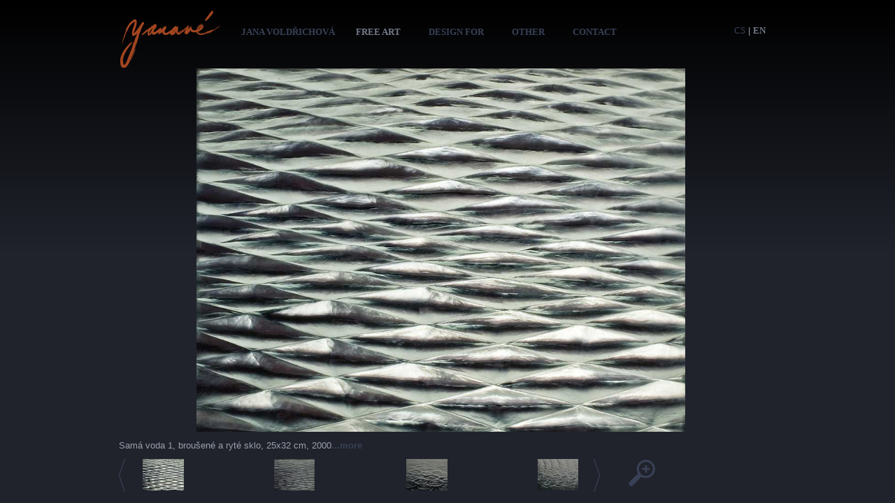

--- FILE ---
content_type: text/html; charset=utf-8
request_url: https://yanave.cz/en/pictures
body_size: 7555
content:
<!DOCTYPE html>
<html lang="en" dir="ltr">
<head>
  <meta http-equiv="Content-Type" content="text/html; charset=utf-8" />
<meta name="Generator" content="Drupal 7 (http://drupal.org)" />
<link rel="canonical" href="/en/pictures" />
<link rel="shortlink" href="/en/node/59" />
<link rel="shortcut icon" href="https://yanave.cz/sites/yanave.cz/files/favicon.png" type="image/png" />
  <meta name="keywords" content="design, art, glass">
  <title>Pictures | yanave.cz</title>  
  <style type="text/css" media="all">
@import url("https://yanave.cz/modules/system/system.base.css?svrx4o");
@import url("https://yanave.cz/modules/system/system.menus.css?svrx4o");
@import url("https://yanave.cz/modules/system/system.messages.css?svrx4o");
@import url("https://yanave.cz/modules/system/system.theme.css?svrx4o");
</style>
<style type="text/css" media="all">
@import url("https://yanave.cz/misc/ui/jquery.ui.core.css?svrx4o");
@import url("https://yanave.cz/misc/ui/jquery.ui.theme.css?svrx4o");
</style>
<style type="text/css" media="all">
@import url("https://yanave.cz/modules/field/theme/field.css?svrx4o");
@import url("https://yanave.cz/modules/node/node.css?svrx4o");
@import url("https://yanave.cz/modules/user/user.css?svrx4o");
@import url("https://yanave.cz/sites/all/modules/views/css/views.css?svrx4o");
@import url("https://yanave.cz/sites/all/modules/media/modules/media_wysiwyg/css/media_wysiwyg.base.css?svrx4o");
</style>
<style type="text/css" media="all">
@import url("https://yanave.cz/sites/all/modules/ctools/css/ctools.css?svrx4o");
@import url("https://yanave.cz/sites/all/modules/nice_menus/css/nice_menus.css?svrx4o");
@import url("https://yanave.cz/sites/all/modules/nice_menus/css/nice_menus_default.css?svrx4o");
@import url("https://yanave.cz/sites/all/modules/field_slideshow/field_slideshow.css?svrx4o");
</style>
<style type="text/css" media="all">
@import url("https://yanave.cz/sites/all/themes/omega/alpha/css/alpha-reset.css?svrx4o");
@import url("https://yanave.cz/sites/all/themes/omega/alpha/css/alpha-mobile.css?svrx4o");
@import url("https://yanave.cz/sites/all/themes/omega/alpha/css/alpha-alpha.css?svrx4o");
@import url("https://yanave.cz/sites/all/themes/omega/omega/css/formalize.css?svrx4o");
@import url("https://yanave.cz/sites/all/themes/omega/omega/css/omega-text.css?svrx4o");
@import url("https://yanave.cz/sites/all/themes/omega/omega/css/omega-branding.css?svrx4o");
@import url("https://yanave.cz/sites/all/themes/omega/omega/css/omega-menu.css?svrx4o");
@import url("https://yanave.cz/sites/all/themes/omega/omega/css/omega-forms.css?svrx4o");
@import url("https://yanave.cz/sites/all/themes/omega/omega/css/omega-visuals.css?svrx4o");
@import url("https://yanave.cz/sites/yanave.cz/themes/voldriska/css/global.css?svrx4o");
</style>
<style type="text/css" media="all">
@import url("https://yanave.cz/sites/yanave.cz/themes/voldriska/css/voldriska-alpha-default.css?svrx4o");
@import url("https://yanave.cz/sites/yanave.cz/themes/voldriska/css/voldriska-alpha-default-normal.css?svrx4o");
@import url("https://yanave.cz/sites/all/themes/omega/alpha/css/grid/alpha_default/normal/alpha-default-normal-12.css?svrx4o");
</style>
  <script type="text/javascript" src="https://yanave.cz/misc/jquery.js?v=1.4.4"></script>
<script type="text/javascript" src="https://yanave.cz/misc/jquery-extend-3.4.0.js?v=1.4.4"></script>
<script type="text/javascript" src="https://yanave.cz/misc/jquery-html-prefilter-3.5.0-backport.js?v=1.4.4"></script>
<script type="text/javascript" src="https://yanave.cz/misc/jquery.once.js?v=1.2"></script>
<script type="text/javascript" src="https://yanave.cz/misc/drupal.js?svrx4o"></script>
<script type="text/javascript" src="https://yanave.cz/misc/ui/jquery.ui.core.min.js?v=1.8.7"></script>
<script type="text/javascript" src="https://yanave.cz/misc/ui/jquery.ui.widget.min.js?v=1.8.7"></script>
<script type="text/javascript" src="https://yanave.cz/misc/ui/jquery.ui.mouse.min.js?v=1.8.7"></script>
<script type="text/javascript" src="https://yanave.cz/misc/ui/jquery.ui.draggable.min.js?v=1.8.7"></script>
<script type="text/javascript" src="https://yanave.cz/sites/all/modules/nice_menus/js/jquery.bgiframe.js?v=2.1"></script>
<script type="text/javascript" src="https://yanave.cz/sites/all/modules/nice_menus/js/jquery.hoverIntent.js?v=0.5"></script>
<script type="text/javascript" src="https://yanave.cz/sites/all/modules/nice_menus/js/superfish.js?v=1.4.8"></script>
<script type="text/javascript" src="https://yanave.cz/sites/all/modules/nice_menus/js/nice_menus.js?v=1.0"></script>
<script type="text/javascript" src="https://yanave.cz/sites/all/modules/google_analytics/googleanalytics.js?svrx4o"></script>
<script type="text/javascript" src="https://www.googletagmanager.com/gtag/js?id=UA-25748416-13"></script>
<script type="text/javascript">
<!--//--><![CDATA[//><!--
window.dataLayer = window.dataLayer || [];function gtag(){dataLayer.push(arguments)};gtag("js", new Date());gtag("set", "developer_id.dMDhkMT", true);gtag("config", "UA-25748416-13", {"groups":"default"});
//--><!]]>
</script>
<script type="text/javascript" src="https://yanave.cz/sites/all/libraries/jquery.cycle/jquery.cycle.all.js?svrx4o"></script>
<script type="text/javascript" src="https://yanave.cz/sites/all/libraries/jquery.jcarousel/lib/jquery.jcarousel.min.js?svrx4o"></script>
<script type="text/javascript" src="https://yanave.cz/sites/all/libraries/jquery.imagesloaded/jquery.imagesloaded.min.js?svrx4o"></script>
<script type="text/javascript" src="https://yanave.cz/sites/all/modules/field_slideshow/field_slideshow.js?svrx4o"></script>
<script type="text/javascript" src="https://yanave.cz/sites/all/themes/omega/omega/js/jquery.formalize.js?svrx4o"></script>
<script type="text/javascript" src="https://yanave.cz/sites/all/themes/omega/omega/js/omega-mediaqueries.js?svrx4o"></script>
<script type="text/javascript" src="https://yanave.cz/sites/all/themes/omega/omega/js/omega-equalheights.js?svrx4o"></script>
<script type="text/javascript">
<!--//--><![CDATA[//><!--
jQuery.extend(Drupal.settings, {"basePath":"\/","pathPrefix":"en\/","setHasJsCookie":0,"ajaxPageState":{"theme":"voldriska","theme_token":"YnFpXFqV3zrOc8JT4s_U1hAzBFTkiwGSXUl84ycFu3Y","js":{"misc\/jquery.js":1,"misc\/jquery-extend-3.4.0.js":1,"misc\/jquery-html-prefilter-3.5.0-backport.js":1,"misc\/jquery.once.js":1,"misc\/drupal.js":1,"misc\/ui\/jquery.ui.core.min.js":1,"misc\/ui\/jquery.ui.widget.min.js":1,"misc\/ui\/jquery.ui.mouse.min.js":1,"misc\/ui\/jquery.ui.draggable.min.js":1,"sites\/all\/modules\/nice_menus\/js\/jquery.bgiframe.js":1,"sites\/all\/modules\/nice_menus\/js\/jquery.hoverIntent.js":1,"sites\/all\/modules\/nice_menus\/js\/superfish.js":1,"sites\/all\/modules\/nice_menus\/js\/nice_menus.js":1,"sites\/all\/modules\/google_analytics\/googleanalytics.js":1,"https:\/\/www.googletagmanager.com\/gtag\/js?id=UA-25748416-13":1,"0":1,"sites\/all\/libraries\/jquery.cycle\/jquery.cycle.all.js":1,"sites\/all\/libraries\/jquery.jcarousel\/lib\/jquery.jcarousel.min.js":1,"sites\/all\/libraries\/jquery.imagesloaded\/jquery.imagesloaded.min.js":1,"sites\/all\/modules\/field_slideshow\/field_slideshow.js":1,"sites\/all\/themes\/omega\/omega\/js\/jquery.formalize.js":1,"sites\/all\/themes\/omega\/omega\/js\/omega-mediaqueries.js":1,"sites\/all\/themes\/omega\/omega\/js\/omega-equalheights.js":1},"css":{"modules\/system\/system.base.css":1,"modules\/system\/system.menus.css":1,"modules\/system\/system.messages.css":1,"modules\/system\/system.theme.css":1,"misc\/ui\/jquery.ui.core.css":1,"misc\/ui\/jquery.ui.theme.css":1,"modules\/field\/theme\/field.css":1,"modules\/node\/node.css":1,"modules\/user\/user.css":1,"sites\/all\/modules\/views\/css\/views.css":1,"sites\/all\/modules\/media\/modules\/media_wysiwyg\/css\/media_wysiwyg.base.css":1,"sites\/all\/modules\/ctools\/css\/ctools.css":1,"sites\/all\/modules\/nice_menus\/css\/nice_menus.css":1,"sites\/all\/modules\/nice_menus\/css\/nice_menus_default.css":1,"sites\/all\/modules\/field_slideshow\/field_slideshow.css":1,"sites\/all\/themes\/omega\/alpha\/css\/alpha-reset.css":1,"sites\/all\/themes\/omega\/alpha\/css\/alpha-mobile.css":1,"sites\/all\/themes\/omega\/alpha\/css\/alpha-alpha.css":1,"sites\/all\/themes\/omega\/omega\/css\/formalize.css":1,"sites\/all\/themes\/omega\/omega\/css\/omega-text.css":1,"sites\/all\/themes\/omega\/omega\/css\/omega-branding.css":1,"sites\/all\/themes\/omega\/omega\/css\/omega-menu.css":1,"sites\/all\/themes\/omega\/omega\/css\/omega-forms.css":1,"sites\/all\/themes\/omega\/omega\/css\/omega-visuals.css":1,"sites\/yanave.cz\/themes\/voldriska\/css\/global.css":1,"normal::sites\/yanave.cz\/themes\/voldriska\/css\/voldriska-alpha-default.css":1,"normal::sites\/yanave.cz\/themes\/voldriska\/css\/voldriska-alpha-default-normal.css":1,"sites\/all\/themes\/omega\/alpha\/css\/grid\/alpha_default\/normal\/alpha-default-normal-12.css":1}},"nice_menus_options":{"delay":"800","speed":"normal"},"googleanalytics":{"account":["UA-25748416-13"],"trackOutbound":1,"trackMailto":1,"trackDownload":1,"trackDownloadExtensions":"7z|aac|arc|arj|asf|asx|avi|bin|csv|doc(x|m)?|dot(x|m)?|exe|flv|gif|gz|gzip|hqx|jar|jpe?g|js|mp(2|3|4|e?g)|mov(ie)?|msi|msp|pdf|phps|png|ppt(x|m)?|pot(x|m)?|pps(x|m)?|ppam|sld(x|m)?|thmx|qtm?|ra(m|r)?|sea|sit|tar|tgz|torrent|txt|wav|wma|wmv|wpd|xls(x|m|b)?|xlt(x|m)|xlam|xml|z|zip"},"field_slideshow":{"field-slideshow-1":{"fx":"fade","speed":"1000","timeout":"0","pause":0,"start_on_hover":0,"carousel_visible":"5","carousel_scroll":"1","carousel_speed":"500","carousel_vertical":0,"carousel_circular":0,"carousel_follow":1,"carousel_skin":"","pager":"carousel","controls":{"#theme":"field_slideshow_controls","#slideshow_id":1,"#controls_pause":0}}},"omega":{"layouts":{"primary":"normal","order":["narrow","normal","wide"],"queries":{"narrow":"all and (min-width: 740px) and (min-device-width: 740px), (max-device-width: 800px) and (min-width: 740px) and (orientation:landscape)","normal":"all and (min-width: 980px) and (min-device-width: 980px), all and (max-device-width: 1024px) and (min-width: 1024px) and (orientation:landscape)","wide":"all and (min-width: 1220px)"}}}});
//--><!]]>
</script>
  <!--[if lt IE 9]><script src="http://html5shiv.googlecode.com/svn/trunk/html5.js"></script><![endif]-->
</head>
<body class="html not-front not-logged-in page-node page-node- page-node-59 node-type-article i18n-en context-pictures">
  <div id="skip-link">
    <a href="#main-content" class="element-invisible element-focusable">Skip to main content</a>
  </div>
  <div class="region region-page-top" id="region-page-top">
  <div class="region-inner region-page-top-inner">
      </div>
</div>  <div class="page clearfix" id="page">
      <header id="section-header" class="section section-header">
  <div id="zone-header-wrapper" class="zone-wrapper zone-header-wrapper clearfix">  
  <div id="zone-header" class="zone zone-header clearfix equal-height-container container-12">
    <div class="grid-2 region region-header-first equal-height-element" id="region-header-first">
  <div class="region-inner region-header-first-inner equal-height-container">
    <div class="block block-delta-blocks block-logo block-delta-blocks-logo odd block-without-title equal-height-element" id="block-delta-blocks-logo">
  <div class="block-inner clearfix">
                
    <div class="content clearfix">
      <div class="logo-img"><a href="/en" id="logo" title="Return to the yanave.cz home page"><img src="https://yanave.cz/sites/yanave.cz/files/logo.png" alt="yanave.cz" /></a></div>    </div>
  </div>
</div>  </div>
</div><div class="grid-9 region region-menu equal-height-element" id="region-menu">
  <div class="region-inner region-menu-inner equal-height-container">
        <div class="block block-nice-menus block-2 block-nice-menus-2 odd block-without-title equal-height-element" id="block-nice-menus-2">
  <div class="block-inner clearfix">
                
    <div class="content clearfix">
      <ul class="nice-menu nice-menu-down nice-menu-menu-en" id="nice-menu-2"><li class="menu-413 menu-path-node-17 first odd "><a href="/en/jana-voldrichova" title="Jana Voldřichová">Jana Voldřichová</a></li>
<li class="menu-737 menuparent  menu-path-node-57 active-trail  even "><a href="/en/objects" title="Free art">Free art</a><ul><li class="menu-762 menu-path-node-57 first odd "><a href="/en/objects">Objects</a></li>
<li class="menu-764 menu-path-node-59 active-trail  even "><a href="/en/pictures" class="active">Pictures</a></li>
<li class="menu-765 menuparent  menu-path-node-60  odd "><a href="/en/vessels-0" title="Design">Design</a><ul><li class="menu-766 menu-path-node-60 first odd "><a href="/en/vessels-0" title="Vessels">Vessels</a></li>
<li class="menu-768 menu-path-node-62  even last"><a href="/en/goblets" title="Goblets">Goblets</a></li>
</ul></li>
<li class="menu-767 menu-path-node-61  even "><a href="/en/installations" title="Installations">Installations</a></li>
<li class="menu-770 menu-path-node-64  odd "><a href="/en/poems" title="Poems">Poems</a></li>
<li class="menu-771 menu-path-node-65  even last"><a href="/en/miscellaneous" title="Miscellaneous">Miscellaneous</a></li>
</ul></li>
<li class="menu-738 menuparent  menu-path-node-66  odd "><a href="/en/festival-neznama-zeme" title="Design for">Design for</a><ul><li class="menu-772 menu-path-node-66 first odd "><a href="/en/festival-neznama-zeme" title="Festival Neznámá země">Festival Neznámá země</a></li>
<li class="menu-773 menu-path-node-67  even "><a href="/en/moser" title="Moser">Moser</a></li>
<li class="menu-774 menu-path-node-68  odd "><a href="/en/prague-zoo" title="Prague ZOO">Prague ZOO</a></li>
<li class="menu-769 menu-path-node-63  even last"><a href="/en/realizations" title="Neratovice">Neratovice</a></li>
</ul></li>
<li class="menu-736 menuparent  menu-path-node-69  even "><a href="/en/moje-detska-duse-11" title="Other">Other</a><ul><li class="menu-775 menuparent  menu-path-node-69 first odd "><a href="/en/moje-detska-duse-11" title="Exhibitions">Exhibitions</a><ul><li class="menu-776 menu-path-node-69 first odd "><a href="/en/moje-detska-duse-11" title="Moje dětská duše  &#039;11">Moje dětská duše  &#039;11</a></li>
<li class="menu-777 menu-path-node-70  even "><a href="/en/toys-for-boys-12" title="Toys For Boys &#039;12">Toys For Boys &#039;12</a></li>
<li class="menu-778 menu-path-node-71  odd last"><a href="/en/mile-deti-11" title="Milé děti &#039;11">Milé děti &#039;11</a></li>
</ul></li>
<li class="menu-779 menuparent  menu-path-node-42  even last"><a href="/en/glashaus" title="Media">Media</a><ul><li class="menu-733 menu-path-node-42 first odd last"><a href="/en/glashaus" title="Article in Glashaus">Article in Glashaus</a></li>
</ul></li>
</ul></li>
<li class="menu-417 menu-path-node-10  odd last"><a href="/en/contact" title="Contact">Contact</a></li>
</ul>
    </div>
  </div>
</div>  </div>
</div>
<div class="grid-1 region region-header-second equal-height-element" id="region-header-second">
  <div class="region-inner region-header-second-inner equal-height-container">
    <div class="block block-block block-1 block-block-1 odd block-without-title equal-height-element" id="block-block-1">
  <div class="block-inner clearfix">
                
    <div class="content clearfix">
      <ul class="menu language-switcher-locale-url"><li class="cs"><a class="language-link" href="/cs/obrazy">cs</a></li> | <li class="en active"><a class="language-link active" href="/en/pictures">en</a></li></ul>    </div>
  </div>
</div>  </div>
</div>  </div>
</div></header>    
      <section id="section-content" class="section section-content">
  <div id="zone-content-wrapper" class="zone-wrapper zone-content-wrapper clearfix">  
  <div id="zone-content" class="zone zone-content clearfix container-12">    
        
        <div class="grid-12 region region-content" id="region-content">
  <div class="region-inner region-content-inner">
    <a id="main-content"></a>
                        <div class="block block-system block-main block-system-main odd block-without-title" id="block-system-main">
  <div class="block-inner clearfix">
                
    <div class="content clearfix">
      <article class="node node-article node-published node-not-promoted node-not-sticky author-admin odd clearfix" id="node-article-59">
            
  
  <div class="content clearfix">
    <div class="field field-name-field-image-2 field-type-image field-label-hidden"><div class="field-items"><div class="field-item even"><div id="field-slideshow-1-wrapper" class="field-slideshow-wrapper">

  
  
  
  <div class="field-slideshow field-slideshow-1 effect-fade timeout-0 with-pager with-controls" style="width:922px; height:520px">
          <div class="field-slideshow-slide field-slideshow-slide-1 even first">
        <img class="field-slideshow-image field-slideshow-image-1" src="https://yanave.cz/sites/yanave.cz/files/styles/large/public/articles/obraz_01.jpg?itok=4wPusW6Z" width="922" height="520" alt="Samá voda
" title="Samá voda 1, broušené a ryté sklo, 25x32 cm, 2000" />                  <div class="field-slideshow-caption">
            <span class="field-slideshow-caption-text">Samá voda 1, broušené a ryté sklo, 25x32 cm, 2000</span>
          </div>
              </div>
          <div class="field-slideshow-slide field-slideshow-slide-2 odd" style="display:none;">
        <img class="field-slideshow-image field-slideshow-image-2" src="https://yanave.cz/sites/yanave.cz/files/styles/large/public/articles/04060008.jpg?itok=N4WyO198" width="922" height="520" alt="Samá voda 5
" title="Samá voda 2, broušené a ryté sklo, 25x32 cm, 2000" />                  <div class="field-slideshow-caption">
            <span class="field-slideshow-caption-text">Samá voda 2, broušené a ryté sklo, 25x32 cm, 2000</span>
          </div>
              </div>
          <div class="field-slideshow-slide field-slideshow-slide-3 even" style="display:none;">
        <img class="field-slideshow-image field-slideshow-image-3" src="https://yanave.cz/sites/yanave.cz/files/styles/large/public/articles/obraz_06.jpg?itok=aQ8qUugz" width="922" height="520" alt="Obraz 06
" title="Samá voda 3, broušené a ryté sklo, 25x32 cm, 2000" />                  <div class="field-slideshow-caption">
            <span class="field-slideshow-caption-text">Samá voda 3, broušené a ryté sklo, 25x32 cm, 2000</span>
          </div>
              </div>
          <div class="field-slideshow-slide field-slideshow-slide-4 odd" style="display:none;">
        <img class="field-slideshow-image field-slideshow-image-4" src="https://yanave.cz/sites/yanave.cz/files/styles/large/public/articles/obraz_03.jpg?itok=QCf-nBgE" width="922" height="520" alt="Obraz 03
" title="Samá voda 4, broušené a ryté sklo, 25x32 cm, 2000" />                  <div class="field-slideshow-caption">
            <span class="field-slideshow-caption-text">Samá voda 4, broušené a ryté sklo, 25x32 cm, 2000</span>
          </div>
              </div>
          <div class="field-slideshow-slide field-slideshow-slide-5 even" style="display:none;">
        <img class="field-slideshow-image field-slideshow-image-5" src="https://yanave.cz/sites/yanave.cz/files/styles/large/public/articles/obraz_02.jpg?itok=VEJx171L" width="922" height="520" alt="Obraz 02
" title="Samá voda 5, broušené a ryté sklo, 25x32 cm, 2000" />                  <div class="field-slideshow-caption">
            <span class="field-slideshow-caption-text">Samá voda 5, broušené a ryté sklo, 25x32 cm, 2000</span>
          </div>
              </div>
          <div class="field-slideshow-slide field-slideshow-slide-6 odd" style="display:none;">
        <img class="field-slideshow-image field-slideshow-image-6" src="https://yanave.cz/sites/yanave.cz/files/styles/large/public/articles/obraz_05.jpg?itok=2zyOlzBU" width="922" height="520" alt="Obraz 05
" title="Parníček, broušené a ryté sklo, 25x32 cm, 1999" />                  <div class="field-slideshow-caption">
            <span class="field-slideshow-caption-text">Parníček, broušené a ryté sklo, 25x32 cm, 1999</span>
          </div>
              </div>
          <div class="field-slideshow-slide field-slideshow-slide-7 even" style="display:none;">
        <img class="field-slideshow-image field-slideshow-image-7" src="https://yanave.cz/sites/yanave.cz/files/styles/large/public/articles/obraz_09.jpg?itok=sbEB-j2S" width="922" height="520" alt="Obraz 09
" title="Loďka, broušené a ryté sklo, 25x32 cm, 1999" />                  <div class="field-slideshow-caption">
            <span class="field-slideshow-caption-text">Loďka, broušené a ryté sklo, 25x32 cm, 1999</span>
          </div>
              </div>
          <div class="field-slideshow-slide field-slideshow-slide-8 odd" style="display:none;">
        <img class="field-slideshow-image field-slideshow-image-8" src="https://yanave.cz/sites/yanave.cz/files/styles/large/public/articles/the_rain.jpg?itok=fwN43PRW" width="922" height="520" alt="déšť
" title="Déšť, broušené a ryté sklo,š. 36 cm, 2001" />                  <div class="field-slideshow-caption">
            <span class="field-slideshow-caption-text">Déšť, broušené a ryté sklo,š. 36 cm, 2001</span>
          </div>
              </div>
          <div class="field-slideshow-slide field-slideshow-slide-9 even" style="display:none;">
        <img class="field-slideshow-image field-slideshow-image-9" src="https://yanave.cz/sites/yanave.cz/files/styles/large/public/articles/_dsc0092.jpg?itok=KuH6wped" width="922" height="520" alt="vodopád
" title="Vodopád - broušené a ryté sklo, v. 50 cm,  2001" />                  <div class="field-slideshow-caption">
            <span class="field-slideshow-caption-text">Vodopád - broušené a ryté sklo, v. 50 cm,  2001</span>
          </div>
              </div>
          <div class="field-slideshow-slide field-slideshow-slide-10 odd" style="display:none;">
        <img class="field-slideshow-image field-slideshow-image-10" src="https://yanave.cz/sites/yanave.cz/files/styles/large/public/articles/obraz_04.jpg?itok=aSQ5LxE-" width="922" height="520" alt="Obraz04
" title="Déšť, broušené a ryté sklo, opály, š. 30 cm, 1998" />                  <div class="field-slideshow-caption">
            <span class="field-slideshow-caption-text">Déšť, broušené a ryté sklo, opály, š. 30 cm, 1998</span>
          </div>
              </div>
          <div class="field-slideshow-slide field-slideshow-slide-11 even" style="display:none;">
        <img class="field-slideshow-image field-slideshow-image-11" src="https://yanave.cz/sites/yanave.cz/files/styles/large/public/articles/obraz_07.jpg?itok=ltTW0-md" width="922" height="520" alt="Obraz 07
" title="Lekníny, broušené a ryté sklo, opály, š. 30 cm, 1998" />                  <div class="field-slideshow-caption">
            <span class="field-slideshow-caption-text">Lekníny, broušené a ryté sklo, opály, š. 30 cm, 1998</span>
          </div>
              </div>
          <div class="field-slideshow-slide field-slideshow-slide-12 odd" style="display:none;">
        <img class="field-slideshow-image field-slideshow-image-12" src="https://yanave.cz/sites/yanave.cz/files/styles/large/public/articles/img092.jpg?itok=iwdNYAOe" width="922" height="520" alt="měsíční hory
" title="Měsíční hory,ryté sklo,opál,š. 20 cm, 1998" />                  <div class="field-slideshow-caption">
            <span class="field-slideshow-caption-text">Měsíční hory,ryté sklo,opál,š. 20 cm, 1998</span>
          </div>
              </div>
          <div class="field-slideshow-slide field-slideshow-slide-13 even" style="display:none;">
        <img class="field-slideshow-image field-slideshow-image-13" src="https://yanave.cz/sites/yanave.cz/files/styles/large/public/articles/obraz_08.jpg?itok=NhZyKvkr" width="922" height="520" alt=" 1999" title="Kachničky, broušené a ryté sklo, š. 40 cm" />                  <div class="field-slideshow-caption">
            <span class="field-slideshow-caption-text">Kachničky, broušené a ryté sklo, š. 40 cm</span>
          </div>
              </div>
          <div class="field-slideshow-slide field-slideshow-slide-14 odd" style="display:none;">
        <img class="field-slideshow-image field-slideshow-image-14" src="https://yanave.cz/sites/yanave.cz/files/styles/large/public/articles/obraz_10.jpg?itok=Z4U0vR0X" width="922" height="520" alt="Obraz 10
" title="Most - broušené a ryté sklo, v. 35 cm, 1999" />                  <div class="field-slideshow-caption">
            <span class="field-slideshow-caption-text">Most - broušené a ryté sklo, v. 35 cm, 1999</span>
          </div>
              </div>
          <div class="field-slideshow-slide field-slideshow-slide-15 even" style="display:none;">
        <img class="field-slideshow-image field-slideshow-image-15" src="https://yanave.cz/sites/yanave.cz/files/styles/large/public/articles/obraz_11.jpg?itok=bEWJcri1" width="922" height="520" alt="Obraz 11
" title="Lekníny - broušené a ryté sklo, v. 35 cm, 1999" />                  <div class="field-slideshow-caption">
            <span class="field-slideshow-caption-text">Lekníny - broušené a ryté sklo, v. 35 cm, 1999</span>
          </div>
              </div>
          <div class="field-slideshow-slide field-slideshow-slide-16 odd" style="display:none;">
        <img class="field-slideshow-image field-slideshow-image-16" src="https://yanave.cz/sites/yanave.cz/files/styles/large/public/articles/img090.jpg?itok=LyZGejVh" width="922" height="520" alt="žabáci
" title="Žabáci, ryté sklo, š. 23 cm, 1999" />                  <div class="field-slideshow-caption">
            <span class="field-slideshow-caption-text">Žabáci, ryté sklo, š. 23 cm, 1999</span>
          </div>
              </div>
          <div class="field-slideshow-slide field-slideshow-slide-17 even" style="display:none;">
        <img class="field-slideshow-image field-slideshow-image-17" src="https://yanave.cz/sites/yanave.cz/files/styles/large/public/articles/img131.jpg?itok=VSOexZEi" width="922" height="520" alt="Zlatá rybka
" title="Zlatá rybka, ryté sklo,š. 23 cm, 1999" />                  <div class="field-slideshow-caption">
            <span class="field-slideshow-caption-text">Zlatá rybka, ryté sklo,š. 23 cm, 1999</span>
          </div>
              </div>
          <div class="field-slideshow-slide field-slideshow-slide-18 odd" style="display:none;">
        <img class="field-slideshow-image field-slideshow-image-18" src="https://yanave.cz/sites/yanave.cz/files/styles/large/public/articles/img132.jpg?itok=VM7afnCh" width="922" height="520" alt="žabka carevna
" title="Žabka carevna, ryté sklo, š. 23 cm, 1999" />                  <div class="field-slideshow-caption">
            <span class="field-slideshow-caption-text">Žabka carevna, ryté sklo, š. 23 cm, 1999</span>
          </div>
              </div>
          <div class="field-slideshow-slide field-slideshow-slide-19 even last" style="display:none;">
        <img class="field-slideshow-image field-slideshow-image-19" src="https://yanave.cz/sites/yanave.cz/files/styles/large/public/articles/img133.jpg?itok=Sv37_-9A" width="922" height="520" alt="most
" title="most, olej na plátně, š. 90 cm, 1998" />                  <div class="field-slideshow-caption">
            <span class="field-slideshow-caption-text">most, olej na plátně, š. 90 cm, 1998</span>
          </div>
              </div>
      </div>

  <script type="text/javascript">
(function ($) {
	$('document').ready(function(){
		$('.field-slideshow-controls-wrapper').append($('.field-slideshow-carousel-wrapper'));
		$('.field-slideshow-controls').show();
	});
})(jQuery);
</script>
<div id="field-slideshow-1-controls" class="field-slideshow-controls" style="display: none;">
  <a href="#" class="prev">&nbsp;</a>
    <div class="field-slideshow-controls-wrapper"></div>
  <a href="#" class="next">&nbsp;</a>
</div>

  
      <div id="field-slideshow-1-carousel-wrapper" class="field-slideshow-carousel-wrapper">
      <a href="#" class="carousel-prev">«</a>      <div id="field-slideshow-1-carousel" class="field-slideshow-carousel">
  
  <div class="item-list"><ul id="field-slideshow-1-pager" class="field-slideshow-pager slides-19"><li class="first"><a href="#"><img class="field-slideshow-thumbnail field-slideshow-thumbnail-1" src="https://yanave.cz/sites/yanave.cz/files/styles/carousel_thumbnail/public/articles/obraz_01.jpg?itok=gZuOsO5n" width="59" height="45" alt="Samá voda
" title="Samá voda 1, broušené a ryté sklo, 25x32 cm, 2000" /></a></li><li><a href="#"><img class="field-slideshow-thumbnail field-slideshow-thumbnail-2" src="https://yanave.cz/sites/yanave.cz/files/styles/carousel_thumbnail/public/articles/04060008.jpg?itok=W7VEzeZT" width="58" height="45" alt="Samá voda 5
" title="Samá voda 2, broušené a ryté sklo, 25x32 cm, 2000" /></a></li><li><a href="#"><img class="field-slideshow-thumbnail field-slideshow-thumbnail-3" src="https://yanave.cz/sites/yanave.cz/files/styles/carousel_thumbnail/public/articles/obraz_06.jpg?itok=1T1_esRn" width="59" height="45" alt="Obraz 06
" title="Samá voda 3, broušené a ryté sklo, 25x32 cm, 2000" /></a></li><li><a href="#"><img class="field-slideshow-thumbnail field-slideshow-thumbnail-4" src="https://yanave.cz/sites/yanave.cz/files/styles/carousel_thumbnail/public/articles/obraz_03.jpg?itok=5uNIooDI" width="58" height="45" alt="Obraz 03
" title="Samá voda 4, broušené a ryté sklo, 25x32 cm, 2000" /></a></li><li><a href="#"><img class="field-slideshow-thumbnail field-slideshow-thumbnail-5" src="https://yanave.cz/sites/yanave.cz/files/styles/carousel_thumbnail/public/articles/obraz_02.jpg?itok=2OfZEu2d" width="58" height="45" alt="Obraz 02
" title="Samá voda 5, broušené a ryté sklo, 25x32 cm, 2000" /></a></li><li><a href="#"><img class="field-slideshow-thumbnail field-slideshow-thumbnail-6" src="https://yanave.cz/sites/yanave.cz/files/styles/carousel_thumbnail/public/articles/obraz_05.jpg?itok=y9bzRvNj" width="59" height="45" alt="Obraz 05
" title="Parníček, broušené a ryté sklo, 25x32 cm, 1999" /></a></li><li><a href="#"><img class="field-slideshow-thumbnail field-slideshow-thumbnail-7" src="https://yanave.cz/sites/yanave.cz/files/styles/carousel_thumbnail/public/articles/obraz_09.jpg?itok=QDfSn9oQ" width="58" height="45" alt="Obraz 09
" title="Loďka, broušené a ryté sklo, 25x32 cm, 1999" /></a></li><li><a href="#"><img class="field-slideshow-thumbnail field-slideshow-thumbnail-8" src="https://yanave.cz/sites/yanave.cz/files/styles/carousel_thumbnail/public/articles/the_rain.jpg?itok=8uDia3M0" width="60" height="44" alt="déšť
" title="Déšť, broušené a ryté sklo,š. 36 cm, 2001" /></a></li><li><a href="#"><img class="field-slideshow-thumbnail field-slideshow-thumbnail-9" src="https://yanave.cz/sites/yanave.cz/files/styles/carousel_thumbnail/public/articles/_dsc0092.jpg?itok=G5x8enoY" width="17" height="45" alt="vodopád
" title="Vodopád - broušené a ryté sklo, v. 50 cm,  2001" /></a></li><li><a href="#"><img class="field-slideshow-thumbnail field-slideshow-thumbnail-10" src="https://yanave.cz/sites/yanave.cz/files/styles/carousel_thumbnail/public/articles/obraz_04.jpg?itok=LuzkORul" width="60" height="41" alt="Obraz04
" title="Déšť, broušené a ryté sklo, opály, š. 30 cm, 1998" /></a></li><li><a href="#"><img class="field-slideshow-thumbnail field-slideshow-thumbnail-11" src="https://yanave.cz/sites/yanave.cz/files/styles/carousel_thumbnail/public/articles/obraz_07.jpg?itok=J57bwOi7" width="60" height="39" alt="Obraz 07
" title="Lekníny, broušené a ryté sklo, opály, š. 30 cm, 1998" /></a></li><li><a href="#"><img class="field-slideshow-thumbnail field-slideshow-thumbnail-12" src="https://yanave.cz/sites/yanave.cz/files/styles/carousel_thumbnail/public/articles/img092.jpg?itok=PPTNKrXW" width="32" height="45" alt="měsíční hory
" title="Měsíční hory,ryté sklo,opál,š. 20 cm, 1998" /></a></li><li><a href="#"><img class="field-slideshow-thumbnail field-slideshow-thumbnail-13" src="https://yanave.cz/sites/yanave.cz/files/styles/carousel_thumbnail/public/articles/obraz_08.jpg?itok=oThnr5Us" width="60" height="25" alt=" 1999" title="Kachničky, broušené a ryté sklo, š. 40 cm" /></a></li><li><a href="#"><img class="field-slideshow-thumbnail field-slideshow-thumbnail-14" src="https://yanave.cz/sites/yanave.cz/files/styles/carousel_thumbnail/public/articles/obraz_10.jpg?itok=TALDEtQj" width="34" height="45" alt="Obraz 10
" title="Most - broušené a ryté sklo, v. 35 cm, 1999" /></a></li><li><a href="#"><img class="field-slideshow-thumbnail field-slideshow-thumbnail-15" src="https://yanave.cz/sites/yanave.cz/files/styles/carousel_thumbnail/public/articles/obraz_11.jpg?itok=uxCq-WBg" width="34" height="45" alt="Obraz 11
" title="Lekníny - broušené a ryté sklo, v. 35 cm, 1999" /></a></li><li><a href="#"><img class="field-slideshow-thumbnail field-slideshow-thumbnail-16" src="https://yanave.cz/sites/yanave.cz/files/styles/carousel_thumbnail/public/articles/img090.jpg?itok=7WKyhy_s" width="60" height="41" alt="žabáci
" title="Žabáci, ryté sklo, š. 23 cm, 1999" /></a></li><li><a href="#"><img class="field-slideshow-thumbnail field-slideshow-thumbnail-17" src="https://yanave.cz/sites/yanave.cz/files/styles/carousel_thumbnail/public/articles/img131.jpg?itok=0LTwhcmn" width="60" height="39" alt="Zlatá rybka
" title="Zlatá rybka, ryté sklo,š. 23 cm, 1999" /></a></li><li><a href="#"><img class="field-slideshow-thumbnail field-slideshow-thumbnail-18" src="https://yanave.cz/sites/yanave.cz/files/styles/carousel_thumbnail/public/articles/img132.jpg?itok=66rADFPY" width="60" height="39" alt="žabka carevna
" title="Žabka carevna, ryté sklo, š. 23 cm, 1999" /></a></li><li class="last"><a href="#"><img class="field-slideshow-thumbnail field-slideshow-thumbnail-19" src="https://yanave.cz/sites/yanave.cz/files/styles/carousel_thumbnail/public/articles/img133.jpg?itok=UGkLnUYQ" width="60" height="40" alt="most
" title="most, olej na plátně, š. 90 cm, 1998" /></a></li></ul></div>
        </div>
      <a href="#" class="carousel-next">»</a>    </div>
  

</div>
</div></div></div>  </div>
  
  <div class="clearfix">
          <nav class="links node-links clearfix"></nav>
    
      </div>
</article>    </div>
  </div>
</div><div class="block block-views block-article-info-block block-views-article-info-block even block-without-title" id="block-views-article-info-block">
  <div class="block-inner clearfix">
                
    <div class="content clearfix">
      <div class="view view-article-info view-id-article_info view-display-id-block view-dom-id-a7722871f8a759f45e8235d48bb18931">
        
  
  
      <div class="view-content">
        <div class="views-row views-row-1 views-row-odd views-row-first views-row-last">
      
  <div class="views-field views-field-body">        <div class="field-content"><div class="block-info-wrapper">
    <div class="block-info-popup">Obrazy.</div>
</div></div>  </div>  </div>
    </div>
  
  
  
  
      <div class="view-footer">
      <div class="links-more-less">
    <a class="link-more bold" href="#"> ...more</a><a class="link-less bold" href="#"> ...less</a>
</div>
<div id="zoom">
    <div id="zoomIn">&nbsp;</div>
    <div id="zoomOut">&nbsp;</div>
</div>
<script type="text/javascript">
    (function ($) {
        $(document).ready(function() {
            if ($('.block-info-popup').html() == null) {
                        $('.links-more-less').hide();
            }
            $('.field-slideshow').css('height', '530px');
            $('.field-slideshow-controls a.prev').click(function () {
                $('.field-slideshow-carousel-wrapper a.carousel-prev').click();
            });
            $('.field-slideshow-controls a.next').click(function () {
                $('.field-slideshow-carousel-wrapper a.carousel-next').click();
            });
            $('.field-slideshow-caption').append($('.links-more-less'));
            $('.field-slideshow-caption').append($('.block-info-popup'));
            $('.link-more').click(function() {
                $(this).hide();
                $('.link-less').show();
                $('.block-info-popup').show();
            });
            $('.link-less').click(function() {
                $(this).hide();
                $('.link-more').show();
                $('.block-info-popup').hide();
            });
            $('.field-slideshow-controls a').click(function() {
                $('.link-less').hide();
                $('.block-info-popup').hide();
                $('.link-more').show();
            });
            $('.field-slideshow-controls').append($('#zoom'));
            $("#zoomIn").click(function() {
                $(".field-slideshow-slide img.field-slideshow-image").each(function() {
                    if ($(this).css("display") == "block") {
                        $('.field-slideshow-caption').css("visibility", "hidden");
                        $(this).draggable({cursor: "move"});
                        $(this).draggable("enable");
                        $(this).fadeOut("slow", function () {
                            var src = $(this).attr("src");
                            $(this).removeAttr("height");
                            $(this).removeAttr("width");
    var dimensions = {};
    var img = new Image();
    img.src = src.replace('files/styles/large/public/articles', 'files/articles');
    img.onload = function () { dimensions = {width: img.width, height: img.height}; };
    console.log(dimensions);
                            $(this).attr("src", src.replace('files/styles/large/public/articles', 'files/articles'));
                            var leftOffset = 0;
                            $(this).css("left", leftOffset+"px");
                            $(this).css("top", "-135px");
                            $(this).css("height", "");
                            $(this).css("cursor", "move");
                        });
                        $(this).load();
                        $(this).fadeIn("slow");
                    };
                });
                $("#zoomIn").hide();
                $("#zoomOut").show();
            });
            $("#zoomOut").click(function() {
                $(".field-slideshow-slide img.field-slideshow-image").each(function() {
                    if ($(this).css("display") == "block") {
                        $(this).fadeOut("slow", function () {
                            var src = $(this).attr("src");
                            $(this).attr("src", src.replace('files/articles', 'files/styles/large/public/articles'));
                            $(this).draggable("disable");
                            $(this).css("height", "530px");
                            $(this).css("cursor", "auto");
                            $(this).removeClass("ui-state-disabled");
                            $(this).css("left", "0");
                            $(this).css("top", "0");
                        });
                        $(this).load();
                        $(this).fadeIn("slow");
                    };
                });
                $("#zoomOut").hide();
                $("#zoomIn").show();
                $('.field-slideshow-caption').css("visibility", "visible");
            });
            $(".field-slideshow").css("height", "530px");
        });
    })(jQuery);
</script>    </div>
  
  
</div>    </div>
  </div>
</div>      </div>
</div>  </div>
</div></section>    
  
  </div>  <div class="region region-page-bottom" id="region-page-bottom">
  <div class="region-inner region-page-bottom-inner">
      </div>
</div></body>
</html>


--- FILE ---
content_type: text/css
request_url: https://yanave.cz/sites/all/themes/omega/omega/css/formalize.css?svrx4o
body_size: 4717
content:
/* UI Consistency */
::-moz-focus-inner {
  border: 0;
  padding: 0;
}

input[type="search"]::-webkit-search-decoration {
  display: none;
}

input,
button,
select,
textarea {
  margin: 0;
  vertical-align: middle;
}

button,
input[type="reset"],
input[type="submit"],
input[type="button"] {
  -webkit-appearance: none;
  -moz-border-radius: 11px;
  -webkit-border-radius: 11px;
  -moz-background-clip: padding;
  -webkit-background-clip: padding;
  background-clip: padding-box;
  border-radius: 11px;
  background: #ddd url(../images/button.png) repeat-x;
  background: -webkit-gradient(linear, left top, left bottom, color-stop(0, #fff), color-stop(1, #ddd));
  background: -moz-linear-gradient(top center, #fff 0%, #ddd 100%);
  border: 1px solid;
  border-color: #ddd #bbb #999;
  cursor: pointer;
  color: #333;
  font: bold 12px/1.2 Arial, sans-serif;
  outline: 0;
  overflow: visible;
  padding: 3px 10px 4px;
  text-shadow: #fff 0 1px 1px;
  width: auto;
  *padding-top: 2px; /* IE7 */
  *padding-bottom: 0px; /* IE7 */
}

button {
  *padding-top: 1px; /* IE7 */
  *padding-bottom: 1px; /* IE7 */
}

textarea,
select,
input[type="date"],
input[type="datetime"],
input[type="datetime-local"],
input[type="email"],
input[type="month"],
input[type="number"],
input[type="password"],
input[type="search"],
input[type="tel"],
input[type="text"],
input[type="time"],
input[type="url"],
input[type="week"] {
  -webkit-appearance: none;
  -moz-border-radius: 0;
  -webkit-border-radius: 0;
  border-radius: 0;
  -webkit-box-sizing: border-box;
  -moz-box-sizing: border-box;
  box-sizing: border-box;
  -moz-background-clip: padding;
  -webkit-background-clip: padding;
  background-clip: padding-box;
  background-color: #fff;
  border: 1px solid;
  border-color: #848484 #c1c1c1 #e1e1e1;
  color: #000;
  outline: 0;
  padding: 2px 3px;
  font-size: 13px;
  font-family: Arial, sans-serif;
  height: 1.8em;
  *padding-top: 2px; /* IE7 */
  *padding-bottom: 1px; /* IE7 */
  *height: auto; /* IE7 */
}

/* Separate rule for Firefox. Cannot stack with WebKit's. */
input.placeholder_text,
textarea.placeholder_text,
input:-moz-placeholder,
textarea:-moz-placeholder {
  color: #888;
}

::-webkit-input-placeholder {
  color: #888;
}

button:focus,
button:active,
input:focus,
input:active,
select:focus,
select:active,
textarea:focus,
textarea:active {
  -moz-box-shadow: #06f 0 0 7px;
  -webkit-box-shadow: #06f 0 0 7px;
  box-shadow: #06f 0 0 7px;
  z-index: 1; /* For Opera */
}

input[type="file"]:focus,
input[type="file"]:active,
input[type="radio"]:focus,
input[type="radio"]:active,
input[type="checkbox"]:focus,
input[type="checkbox"]:active {
  -moz-box-shadow: none;
  -webkit-box-shadow: none;
  box-shadow: none;
}

select[disabled],
textarea[disabled],
input[type="date"][disabled],
input[type="datetime"][disabled],
input[type="datetime-local"][disabled],
input[type="email"][disabled],
input[type="month"][disabled],
input[type="number"][disabled],
input[type="password"][disabled],
input[type="search"][disabled],
input[type="tel"][disabled],
input[type="text"][disabled],
input[type="time"][disabled],
input[type="url"][disabled],
input[type="week"][disabled] {
  background-color: #eee;
}

button[disabled],
input[disabled],
select[disabled],
select[disabled] option,
select[disabled] optgroup,
textarea[disabled] {
  -moz-box-shadow: none;
  -webkit-box-shadow: none;
  box-shadow: none;
  -webkit-user-select: none;
  -moz-user-select: none;
  user-select: none;
  color: #888;
  cursor: default;
}

textarea,
select[size],
select[multiple] {
  height: auto;
}

/* Tweaks for Safari + Chrome. */
@media (-webkit-min-device-pixel-ratio: 0) {
  select {
    background-image: url(../images/select-arrow.gif);
    background-repeat: no-repeat;
    background-position: right center;
    padding-right: 20px;
  }

  select[size],
  select[multiple] {
    background-image: none;
    padding: 0;
  }
}

textarea {
  min-height: 40px;
  overflow: auto;
  resize: vertical;
  width: 100%;
}

optgroup {
  color: #000;
  font-style: normal;
  font-weight: normal;
}

/* IE6 */
.ie6-button,
* html button {
  background: #ddd url(../images/button.png) repeat-x;
  border: 1px solid;
  border-color: #ddd #bbb #999;
  cursor: pointer;
  color: #333;
  font: bold 12px/1.2 Arial, sans-serif;
  padding: 2px 10px 0px;
  overflow: visible;
  width: auto;
}

* html button {
  padding-top: 1px;
  padding-bottom: 1px;
}

.ie6-input,
* html textarea,
* html select {
  background: #fff;
  border: 1px solid;
  border-color: #848484 #c1c1c1 #e1e1e1;
  color: #000;
  padding: 2px 3px 1px;
  font-size: 13px;
  font-family: Arial, sans-serif;
  vertical-align: top;
}

* html select {
  margin-top: 1px;
}

.placeholder_text,
.ie6-input-disabled,
.ie6-button-disabled {
  color: #888;
}

.ie6-input-disabled {
  background: #eee;
}

--- FILE ---
content_type: text/css
request_url: https://yanave.cz/sites/yanave.cz/themes/voldriska/css/global.css?svrx4o
body_size: 7300
content:
/* This file will hold styles for the mobile version of your website (mobile first). */
/* This also can include ANY global CSS that applies site-wide. Unless overwritten by a more specific style rule, CSS declarations in global.css will apply site-wide. */
* {
	color: #999fab;
}
html, body {
	background: #1F242C;
	background: linear-gradient(180deg, rgba(0,0,0,1) 0%, rgba(32,35,44,1) 50%);
	margin: 0;
	padding: 0;
	width: 100%;
}
html {
	display: table;
	height: 100%;
}
body {
	display: table-cell;
	height: 620px;
	vertical-align: middle;
}
a {
	color: #384156;
}
h1, h2, h3, h3, h4, h5, h6 {
	font-family: trebuchet ms;
	margin: 0;
        text-transform: uppercase;
}
h1 {
	font-size: 24px;
	line-height: 26px;
}
h2 {
	font-size: 16px;
	line-height: 18px;
}
h3 {
	font-size: 14px;
	line-height: 16px;
}
ul {
    list-style: disc outside none;
}
.bold {
	font-weight: bold;
}
.region-content {
	z-index: 1;
}
.page {
	width: 100%;
}
.section-content {
	/*background: url('../images/yanave_page.jpg') no-repeat center 0 #000;*/
	min-height: 530px;
}
.page-node-6 .section-content,
.front .section-content {
    background-image: url(/sites/yanave.cz/files/yanave_home_2.png);
    background-position-x: center;
    background-repeat: no-repeat;
    background-size: 90%;
    min-height: 820px;
}
.region-menu-inner ul.nice-menu, .region-header-second-inner ul.menu {
	padding: 20px 0 0 0;
}
ul.menu li {
	display: inline;
	margin: 0 10px;
}
ul.menu li.leaf {
	list-style-image: none;
	list-style-type: none;
}
a:link, a:visited {
	color: #384156; /* #999fab; */
	text-decoration: none;
}
a.active {
	color: #fff;
}
.nice-menu li a:link, .nice-menu li a:visited {
	font-family: trebuchet ms;
	font-weight: bold;
	text-decoration: none;
	text-transform: uppercase;
}
ul.nice-menu li, ul.nice-menu-down li:hover {
    -moz-border-bottom-colors: none;
    -moz-border-left-colors: none;
    -moz-border-right-colors: none;
    -moz-border-top-colors: none;
    background: transparent;
    border: none;
    float: left;
}
li.active-trail a:link, li.active a:link,
li.active-trail a:visited, li.active a:visited {
	color: #747A89;
}
ul.language-switcher-locale-url li {
	display: inline;
	margin: 0;
}
ul.language-switcher-locale-url li a {
	color: #384156;
	font-family: trebuchet ms;
	font-weight: normal;
	text-transform: uppercase;
}
ul.language-switcher-locale-url li a:hover, ul.language-switcher-locale-url li a.active {
	color:#747A89;
        font-weight: bold;
}

/* News styles */
.view-news {
	text-align: right;
}
.view-news .views-field-field-image {
	float: right;
	padding: 0 0 0 20px;
}

.field-name-field-big-image {
	padding: 0 0 20px 0;
}

/* Slideshow styles */
.field-slideshow-caption {
	padding: 10px 0;
}
.field-slideshow-controls-wrapper {
	float: left;
	/*overflow: hidden;*/
	max-width: 660px;
}
.prev, .next {
	display: block;
	float: left;
	height: 47px;
	text-decoration: none;
	width: 14px;
}
.prev {
	background: url("../images/arrows.png") no-repeat scroll 0 0 transparent;
}
.prev:hover {
        background: url("../images/arrows.png") no-repeat scroll -15px 0 transparent;
}
.next {
        background: url('../images/arrows.png') no-repeat scroll -40px 0 transparent;
}
.next:hover {
        background: url('../images/arrows.png') no-repeat scroll -25px 0 transparent;
}
.carousel-prev, .carousel-next {
	display: none;
}

/* Nice menus styles */
ul.nice-menu a {
    color: #384156;
}
ul.nice-menu li {
	padding: 0 10px; 
}
/* Make hovered links white with a black background: */
ul.nice-menu li a:hover {
    color: #747A89;
    background: transparent;
}
/* Make the link to the current page that you're on black with yellow text: */
ul.nice-menu li a.active {
    color: #747A89;
    background: transparent;
}

/* Get rid of all borders: */
ul.nice-menu,
ul.nice-menu ul,
ul.nice-menu li {
    border: 0;
}

/* Get rid of the borders and background colour for all top-level menu items: */
ul.nice-menu,
ul.nice-menu ul,
ul.nice-menu li {
    border: 0;
    background: transparent;
}

ul.nice-menu-down li.menuparent,
ul.nice-menu-down li.menuparent,
ul.nice-menu-down li li.menuparent,
ul.nice-menu-down li.menuparent:hover,
ul.nice-menu-down li li.menuparent:hover {
    background: transparent;
}

li.menuparent li, li.menuparent ul {
	/* background: transparent; */
	background: url('../images/bg-menu.png');
}

ul.nice-menu-down li ul li ul {
  left: 6em; /* LTR */
}

/* Webform styles */
.block-webform {
	float: right;
	width: 50%;
}

.block-webform h2, .block-webform .webform-component, .block-webform .form-actions {
	text-align: right;
}

.block-webform input[type=text], .block-webform textarea, .block-webform input[type=email] {
	background: none repeat scroll 0 0 transparent;
	border: 1px solid #555861;
	color: #555861;
	width: 100%;
}

/* Views slideshow controls style */
#views_slideshow_slide_counter_cv-block {
	position: fixed;
	bottom: 50px;
}

#views_slideshow_slide_counter_cv-block a,
#views_slideshow_slide_counter_cv-block_1 a {
	display: inline-block;	/* so images are on the same line*/
	height: 47px;		/* your arrow image height*/
	margin:0 10px;		/* to adjust the horizontal spacing of your image controls*/
	outline: none;		/* disable ghost text outline */
	text-indent: -9999px;	/* hide the default text*/
	width: 14px;		/* your arrow image width*/
}
/* disable ghost text outline */
.views_slideshow_controls_text a:hover {
outline:none;
}
/* Add a "previous" arrow image. This image path is relative to the path of the css file. in my case, "MyTheme/images/myimage.png". Upload your images in the right place.*/
.views_slideshow_controls_text_previous a {
background: url('../images/arrows.png') no-repeat scroll 0 0 transparent;
display: block;
height: 48px;
width: 15px;
text-indent: -1000px;
}
/* Add a hover effect*/
.views_slideshow_controls_text_previous a:hover {
background: url('../images/arrows.png') no-repeat scroll -15px 0 transparent;
}
/* hide the "pause" button text*/
.views_slideshow_controls_text_pause a {
display: none;
}
/* add your "next" arrow image */
.views_slideshow_controls_text_next a {
background: url("../images/arrows.png") no-repeat scroll -40px 0 transparent;
display: block;
height: 48px;
width: 15px;
text-indent: -1000px;
}
/* add your "next" hover image */
.views_slideshow_controls_text_next a:hover {
background: url('../images/arrows.png') no-repeat scroll -25px 0 transparent;
}

/* add article info styles */
.field-slideshow {
	height: 530px;
	padding-bottom: 0px;
}
.field-slideshow-caption-text {
	float: left;
}
.field-slideshow-caption {
	position: relative;
}
.block-info-popup {
	background: #000; /* url('../images/bg-menu.png'); */
	display: none;
	height: 120px;
	left: 0px;
	position: absolute;
	top: -112px;
	width: 940px;
	z-index: 3;
}
.views-field-field-image-2 {
	display: none;
}
.link-less {
	display: none;
}
/* Zoom styles */
#scene { background: #000; height: 530px; overflow: hidden; position: relative; width: 500px; }
.field-slideshow-image {
	display: block;
	margin: 0 auto;
}
#zoom {
	float: left;
	padding: 0 0 0 40px;
}
#zoomIn, #zoomOut {
	background: url('../images/zoom.png') no-repeat 0 0 scroll transparent;
	cursor: pointer;
	height: 40px;
	overflow: hidden;
	text-indent: 40px;
	width: 40px;
}
#zoomOut {
	background-position: -80px 0;
	display: none;
}
#zoomIn:hover {
	background-position: -40px 0;
}
#zoomOut:hover {
	background-position: -120px 0;
}

